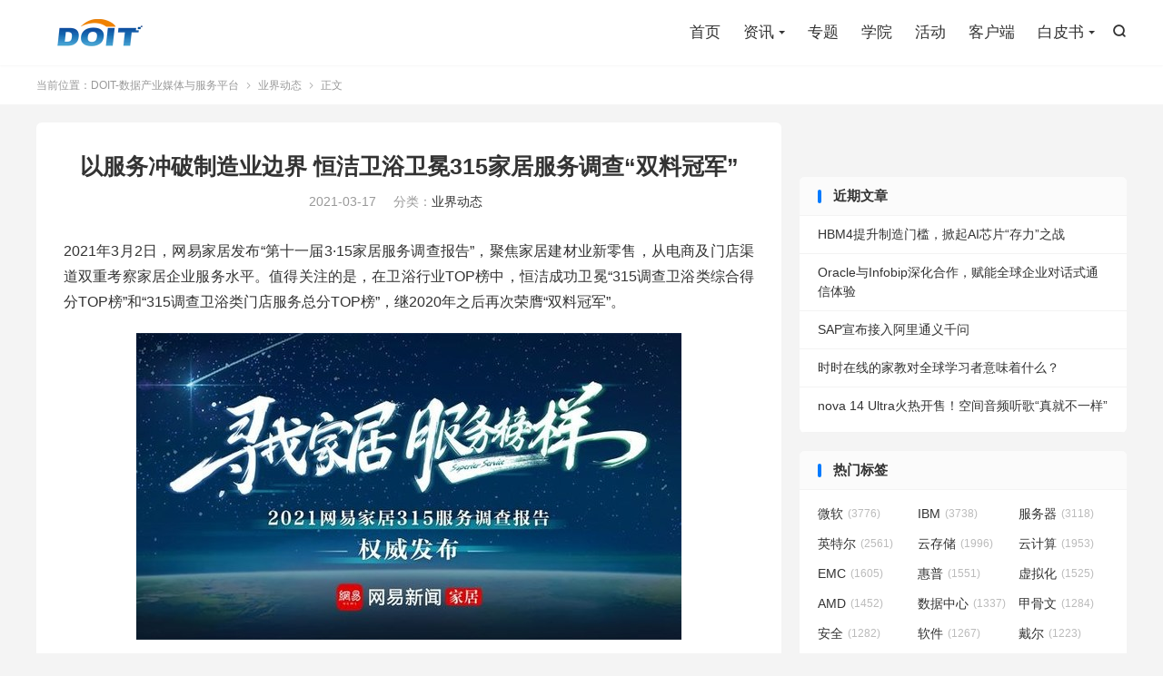

--- FILE ---
content_type: text/html; charset=UTF-8
request_url: https://www.doit.com.cn/p/433954.html
body_size: 10771
content:
<!DOCTYPE HTML>
<html lang="zh-CN" >
<head>
<meta charset="UTF-8">
<meta http-equiv="X-UA-Compatible" content="IE=edge">
<meta name="viewport" content="width=device-width, initial-scale=1.0, user-scalable=0, minimum-scale=1.0, maximum-scale=1.0">
<meta name="apple-mobile-web-app-title" content="DOIT-数据产业媒体与服务平台">
<meta http-equiv="Cache-Control" content="no-siteapp">
<title>以服务冲破制造业边界 恒洁卫浴卫冕315家居服务调查“双料冠军”-DOIT-数据产业媒体与服务平台</title>
<meta name='robots' content='max-image-preview:large' />
<link rel='stylesheet' id='wp-block-library-css' href='https://www.doit.com.cn/wp-includes/css/dist/block-library/style.min.css?ver=6.6' type='text/css' media='all' />
<style id='classic-theme-styles-inline-css' type='text/css'>
/*! This file is auto-generated */
.wp-block-button__link{color:#fff;background-color:#32373c;border-radius:9999px;box-shadow:none;text-decoration:none;padding:calc(.667em + 2px) calc(1.333em + 2px);font-size:1.125em}.wp-block-file__button{background:#32373c;color:#fff;text-decoration:none}
</style>
<style id='global-styles-inline-css' type='text/css'>
:root{--wp--preset--aspect-ratio--square: 1;--wp--preset--aspect-ratio--4-3: 4/3;--wp--preset--aspect-ratio--3-4: 3/4;--wp--preset--aspect-ratio--3-2: 3/2;--wp--preset--aspect-ratio--2-3: 2/3;--wp--preset--aspect-ratio--16-9: 16/9;--wp--preset--aspect-ratio--9-16: 9/16;--wp--preset--color--black: #000000;--wp--preset--color--cyan-bluish-gray: #abb8c3;--wp--preset--color--white: #ffffff;--wp--preset--color--pale-pink: #f78da7;--wp--preset--color--vivid-red: #cf2e2e;--wp--preset--color--luminous-vivid-orange: #ff6900;--wp--preset--color--luminous-vivid-amber: #fcb900;--wp--preset--color--light-green-cyan: #7bdcb5;--wp--preset--color--vivid-green-cyan: #00d084;--wp--preset--color--pale-cyan-blue: #8ed1fc;--wp--preset--color--vivid-cyan-blue: #0693e3;--wp--preset--color--vivid-purple: #9b51e0;--wp--preset--gradient--vivid-cyan-blue-to-vivid-purple: linear-gradient(135deg,rgba(6,147,227,1) 0%,rgb(155,81,224) 100%);--wp--preset--gradient--light-green-cyan-to-vivid-green-cyan: linear-gradient(135deg,rgb(122,220,180) 0%,rgb(0,208,130) 100%);--wp--preset--gradient--luminous-vivid-amber-to-luminous-vivid-orange: linear-gradient(135deg,rgba(252,185,0,1) 0%,rgba(255,105,0,1) 100%);--wp--preset--gradient--luminous-vivid-orange-to-vivid-red: linear-gradient(135deg,rgba(255,105,0,1) 0%,rgb(207,46,46) 100%);--wp--preset--gradient--very-light-gray-to-cyan-bluish-gray: linear-gradient(135deg,rgb(238,238,238) 0%,rgb(169,184,195) 100%);--wp--preset--gradient--cool-to-warm-spectrum: linear-gradient(135deg,rgb(74,234,220) 0%,rgb(151,120,209) 20%,rgb(207,42,186) 40%,rgb(238,44,130) 60%,rgb(251,105,98) 80%,rgb(254,248,76) 100%);--wp--preset--gradient--blush-light-purple: linear-gradient(135deg,rgb(255,206,236) 0%,rgb(152,150,240) 100%);--wp--preset--gradient--blush-bordeaux: linear-gradient(135deg,rgb(254,205,165) 0%,rgb(254,45,45) 50%,rgb(107,0,62) 100%);--wp--preset--gradient--luminous-dusk: linear-gradient(135deg,rgb(255,203,112) 0%,rgb(199,81,192) 50%,rgb(65,88,208) 100%);--wp--preset--gradient--pale-ocean: linear-gradient(135deg,rgb(255,245,203) 0%,rgb(182,227,212) 50%,rgb(51,167,181) 100%);--wp--preset--gradient--electric-grass: linear-gradient(135deg,rgb(202,248,128) 0%,rgb(113,206,126) 100%);--wp--preset--gradient--midnight: linear-gradient(135deg,rgb(2,3,129) 0%,rgb(40,116,252) 100%);--wp--preset--font-size--small: 13px;--wp--preset--font-size--medium: 20px;--wp--preset--font-size--large: 36px;--wp--preset--font-size--x-large: 42px;--wp--preset--spacing--20: 0.44rem;--wp--preset--spacing--30: 0.67rem;--wp--preset--spacing--40: 1rem;--wp--preset--spacing--50: 1.5rem;--wp--preset--spacing--60: 2.25rem;--wp--preset--spacing--70: 3.38rem;--wp--preset--spacing--80: 5.06rem;--wp--preset--shadow--natural: 6px 6px 9px rgba(0, 0, 0, 0.2);--wp--preset--shadow--deep: 12px 12px 50px rgba(0, 0, 0, 0.4);--wp--preset--shadow--sharp: 6px 6px 0px rgba(0, 0, 0, 0.2);--wp--preset--shadow--outlined: 6px 6px 0px -3px rgba(255, 255, 255, 1), 6px 6px rgba(0, 0, 0, 1);--wp--preset--shadow--crisp: 6px 6px 0px rgba(0, 0, 0, 1);}:where(.is-layout-flex){gap: 0.5em;}:where(.is-layout-grid){gap: 0.5em;}body .is-layout-flex{display: flex;}.is-layout-flex{flex-wrap: wrap;align-items: center;}.is-layout-flex > :is(*, div){margin: 0;}body .is-layout-grid{display: grid;}.is-layout-grid > :is(*, div){margin: 0;}:where(.wp-block-columns.is-layout-flex){gap: 2em;}:where(.wp-block-columns.is-layout-grid){gap: 2em;}:where(.wp-block-post-template.is-layout-flex){gap: 1.25em;}:where(.wp-block-post-template.is-layout-grid){gap: 1.25em;}.has-black-color{color: var(--wp--preset--color--black) !important;}.has-cyan-bluish-gray-color{color: var(--wp--preset--color--cyan-bluish-gray) !important;}.has-white-color{color: var(--wp--preset--color--white) !important;}.has-pale-pink-color{color: var(--wp--preset--color--pale-pink) !important;}.has-vivid-red-color{color: var(--wp--preset--color--vivid-red) !important;}.has-luminous-vivid-orange-color{color: var(--wp--preset--color--luminous-vivid-orange) !important;}.has-luminous-vivid-amber-color{color: var(--wp--preset--color--luminous-vivid-amber) !important;}.has-light-green-cyan-color{color: var(--wp--preset--color--light-green-cyan) !important;}.has-vivid-green-cyan-color{color: var(--wp--preset--color--vivid-green-cyan) !important;}.has-pale-cyan-blue-color{color: var(--wp--preset--color--pale-cyan-blue) !important;}.has-vivid-cyan-blue-color{color: var(--wp--preset--color--vivid-cyan-blue) !important;}.has-vivid-purple-color{color: var(--wp--preset--color--vivid-purple) !important;}.has-black-background-color{background-color: var(--wp--preset--color--black) !important;}.has-cyan-bluish-gray-background-color{background-color: var(--wp--preset--color--cyan-bluish-gray) !important;}.has-white-background-color{background-color: var(--wp--preset--color--white) !important;}.has-pale-pink-background-color{background-color: var(--wp--preset--color--pale-pink) !important;}.has-vivid-red-background-color{background-color: var(--wp--preset--color--vivid-red) !important;}.has-luminous-vivid-orange-background-color{background-color: var(--wp--preset--color--luminous-vivid-orange) !important;}.has-luminous-vivid-amber-background-color{background-color: var(--wp--preset--color--luminous-vivid-amber) !important;}.has-light-green-cyan-background-color{background-color: var(--wp--preset--color--light-green-cyan) !important;}.has-vivid-green-cyan-background-color{background-color: var(--wp--preset--color--vivid-green-cyan) !important;}.has-pale-cyan-blue-background-color{background-color: var(--wp--preset--color--pale-cyan-blue) !important;}.has-vivid-cyan-blue-background-color{background-color: var(--wp--preset--color--vivid-cyan-blue) !important;}.has-vivid-purple-background-color{background-color: var(--wp--preset--color--vivid-purple) !important;}.has-black-border-color{border-color: var(--wp--preset--color--black) !important;}.has-cyan-bluish-gray-border-color{border-color: var(--wp--preset--color--cyan-bluish-gray) !important;}.has-white-border-color{border-color: var(--wp--preset--color--white) !important;}.has-pale-pink-border-color{border-color: var(--wp--preset--color--pale-pink) !important;}.has-vivid-red-border-color{border-color: var(--wp--preset--color--vivid-red) !important;}.has-luminous-vivid-orange-border-color{border-color: var(--wp--preset--color--luminous-vivid-orange) !important;}.has-luminous-vivid-amber-border-color{border-color: var(--wp--preset--color--luminous-vivid-amber) !important;}.has-light-green-cyan-border-color{border-color: var(--wp--preset--color--light-green-cyan) !important;}.has-vivid-green-cyan-border-color{border-color: var(--wp--preset--color--vivid-green-cyan) !important;}.has-pale-cyan-blue-border-color{border-color: var(--wp--preset--color--pale-cyan-blue) !important;}.has-vivid-cyan-blue-border-color{border-color: var(--wp--preset--color--vivid-cyan-blue) !important;}.has-vivid-purple-border-color{border-color: var(--wp--preset--color--vivid-purple) !important;}.has-vivid-cyan-blue-to-vivid-purple-gradient-background{background: var(--wp--preset--gradient--vivid-cyan-blue-to-vivid-purple) !important;}.has-light-green-cyan-to-vivid-green-cyan-gradient-background{background: var(--wp--preset--gradient--light-green-cyan-to-vivid-green-cyan) !important;}.has-luminous-vivid-amber-to-luminous-vivid-orange-gradient-background{background: var(--wp--preset--gradient--luminous-vivid-amber-to-luminous-vivid-orange) !important;}.has-luminous-vivid-orange-to-vivid-red-gradient-background{background: var(--wp--preset--gradient--luminous-vivid-orange-to-vivid-red) !important;}.has-very-light-gray-to-cyan-bluish-gray-gradient-background{background: var(--wp--preset--gradient--very-light-gray-to-cyan-bluish-gray) !important;}.has-cool-to-warm-spectrum-gradient-background{background: var(--wp--preset--gradient--cool-to-warm-spectrum) !important;}.has-blush-light-purple-gradient-background{background: var(--wp--preset--gradient--blush-light-purple) !important;}.has-blush-bordeaux-gradient-background{background: var(--wp--preset--gradient--blush-bordeaux) !important;}.has-luminous-dusk-gradient-background{background: var(--wp--preset--gradient--luminous-dusk) !important;}.has-pale-ocean-gradient-background{background: var(--wp--preset--gradient--pale-ocean) !important;}.has-electric-grass-gradient-background{background: var(--wp--preset--gradient--electric-grass) !important;}.has-midnight-gradient-background{background: var(--wp--preset--gradient--midnight) !important;}.has-small-font-size{font-size: var(--wp--preset--font-size--small) !important;}.has-medium-font-size{font-size: var(--wp--preset--font-size--medium) !important;}.has-large-font-size{font-size: var(--wp--preset--font-size--large) !important;}.has-x-large-font-size{font-size: var(--wp--preset--font-size--x-large) !important;}
:where(.wp-block-post-template.is-layout-flex){gap: 1.25em;}:where(.wp-block-post-template.is-layout-grid){gap: 1.25em;}
:where(.wp-block-columns.is-layout-flex){gap: 2em;}:where(.wp-block-columns.is-layout-grid){gap: 2em;}
:root :where(.wp-block-pullquote){font-size: 1.5em;line-height: 1.6;}
</style>
<link rel='stylesheet' id='style-css' href='https://www.doit.com.cn/wp-content/themes/dux/style.css?ver=8.9' type='text/css' media='all' />
<script type="text/javascript" src="https://www.doit.com.cn/wp-content/themes/dux/assets/js/libs/jquery.min.js?ver=8.9" id="jquery-js"></script>
<link rel="https://api.w.org/" href="https://www.doit.com.cn/wp-json/" /><link rel="alternate" title="JSON" type="application/json" href="https://www.doit.com.cn/wp-json/wp/v2/posts/433954" /><link rel="canonical" href="https://www.doit.com.cn/p/433954.html" />
<link rel="alternate" title="oEmbed (JSON)" type="application/json+oembed" href="https://www.doit.com.cn/wp-json/oembed/1.0/embed?url=https%3A%2F%2Fwww.doit.com.cn%2Fp%2F433954.html" />
<link rel="alternate" title="oEmbed (XML)" type="text/xml+oembed" href="https://www.doit.com.cn/wp-json/oembed/1.0/embed?url=https%3A%2F%2Fwww.doit.com.cn%2Fp%2F433954.html&#038;format=xml" />
<meta name="keywords" content="制造业,新零售,业界动态">
<meta name="description" content="2021年3月2日，网易家居发布“第十一届3·15家居服务调查报告”，聚焦家居建材业新零售，从电商及门店渠道双重考察家居企业服务水平。值得关注的是，在卫浴行业TOP榜中，恒洁成功卫冕“315调查卫浴类综合得分TOP榜”和“315调查卫浴类门店服务总分TOP榜”，继2020年之后再次荣膺“双料冠军”。        今年">
<meta property="og:type" content="acticle">
<meta property="og:site_name" content="DOIT-数据产业媒体与服务平台">
<meta property="og:title" content="以服务冲破制造业边界 恒洁卫浴卫冕315家居服务调查“双料冠军”">
<meta property="og:description" content="2021年3月2日，网易家居发布“第十一届3·15家居服务调查报告”，聚焦家居建材业新零售，从电商及门店渠道双重考察家居企业服务水平。值得关注的是，在卫浴行业TOP榜中，恒洁成功卫冕“315调查卫浴类综合得分TOP榜”和“315调查卫浴类门...">
<meta property="og:url" content="https://www.doit.com.cn/p/433954.html">
<meta property="og:image" content="https://mma.prnasia.com/media2/1454516/image_1.jpg?p=medium600">
<meta property="twitter:card" content="summary_large_image">
<meta property="twitter:title" content="以服务冲破制造业边界 恒洁卫浴卫冕315家居服务调查“双料冠军”">
<meta property="twitter:description" content="2021年3月2日，网易家居发布“第十一届3·15家居服务调查报告”，聚焦家居建材业新零售，从电商及门店渠道双重考察家居企业服务水平。值得关注的是，在卫浴行业TOP榜中，恒洁成功卫冕“315调查卫浴类综合得分TOP榜”和“315调查卫浴类门...">
<meta property="twitter:url" content="https://www.doit.com.cn/p/433954.html">
<meta property="twitter:image" content="https://mma.prnasia.com/media2/1454516/image_1.jpg?p=medium600">
<link rel="shortcut icon" href="https://www.doit.com.cn/favicon.ico">
</head>
<body class="post-template-default single single-post postid-433954 single-format-standard home m-excerpt-cat m-excerpt-desc topbar-off site-layout-2 text-justify-on m-sidebar">
<header class="header">
	<div class="container">
		<div class="logo"><a href="https://www.doit.com.cn" title="DOIT-数据产业媒体与服务平台"><img src="https://pic.doit.com.cn/2017/05/63e14f50e271d30d64be90d10ca2b8b0.png" alt="DOIT-数据产业媒体与服务平台"><img class="-dark" src="https://pic.doit.com.cn/2017/05/63e14f50e271d30d64be90d10ca2b8b0.png" alt="DOIT-数据产业媒体与服务平台">DOIT-数据产业媒体与服务平台</a></div>													<div class="navto-search search-show"><i class="tbfa">&#xe611;</i></div>
							<ul class="site-nav site-navbar">
			<li><a href="https://www.doit.com.cn"><i class="fa fa-home"></i>首页</a></li>
<li class="menu-item-has-children"><a><i class="fa fa-book"></i>资讯</a>
<ul class="sub-menu">
	<li><a href="https://www.doit.com.cn/category/computing">智能算力</a></li>
	<li><a href="https://www.doit.com.cn/category/storage">先进存力</a></li>
	<li><a href="https://www.doit.com.cn/category/networking">网络与安全</a></li>
	<li><a href="https://www.doit.com.cn/category/ai">AI与大模型</a></li>
	<li><a href="https://www.doit.com.cn/category/cloud">云计算</a></li>
	<li><a href="https://www.doit.com.cn/category/iot">物联网</a></li>
	<li><a href="https://www.doit.com.cn/category/bigdata">数据要素</a></li>
	<li><a href="https://www.doit.com.cn/category/software">软件与服务</a></li>
	<li class="current-post-ancestor current-menu-parent"><a href="https://www.doit.com.cn/category/news">业界动态</a></li>
	<li><a href="https://www.doit.com.cn/category/cxo">数字化转型</a></li>
</ul>
</li>
<li><a href="https://www.doit.com.cn/special">专题</a></li>
<li><a href="https://edu.doit.com.cn"><i class="fa fa-globe"></i>学院</a></li>
<li><a href="https://www.doit.com.cn/activity/"><i class="fa fa-file-text-o"></i>活动</a></li>
<li><a href="https://www.doit.com.cn/mobile/"><i class="fa fa-tablet"></i>客户端</a></li>
<li class="menu-item-has-children"><a><i class="fa fa-book"></i>白皮书</a>
<ul class="sub-menu">
	<li><a href="https://www.doit.com.cn/computingindustry2025">2025算力产业全景图</a></li>
	<li><a href="https://www.doit.com.cn/2024-data-infrastructure-landscape-vertical">2024数据云图</a></li>
	<li><a href="https://www.doit.com.cn/computingindustry2024">2024年算力产业图谱</a></li>
	<li><a href="https://www.doit.com.cn/2023fml-plate">2023年存储器产业图谱</a></li>
	<li><a href="https://www.doit.com.cn/flashmemorylandscape2022">2022年存储器产业图谱</a></li>
	<li><a href="https://pic.doit.com.cn/FMW2022/2022_memory_panorama_white_paper.pdf">2022年闪存市场全景白皮书</a></li>
	<li><a href="https://pic.doit.com.cn/sdss2022/SDSSwhitepaper.pdf">2022年分布式存储市场调研报告</a></li>
	<li><a href="http://pic.doit.com.cn/DSS19/diwp2019.pdf">数据基础设施全景白皮书</a></li>
	<li><a href="http://pic.doit.com.cn/DSS19/%E8%A1%8C%E4%B8%9A%E4%BA%91%E5%8E%9F%E7%94%9F%E5%BA%94%E7%94%A8%E7%99%BD%E7%9A%AE%E4%B9%A6-Final(1).pdf">行业云原生应用白皮书</a></li>
	<li><a href="http://doit-edu.oss-cn-beijing.aliyuncs.com/meet/FMW2020/Flashmarketwhitepaper.pdf">闪存市场全景白皮书</a></li>
</ul>
</li>
		</ul>
					</div>
</header>
	<div class="m-icon-nav">
		<i class="tbfa">&#xe612;</i>
		<i class="tbfa">&#xe606;</i>
	</div>
<div class="site-search">
	<div class="container">
		<form method="get" class="site-search-form" action="https://www.doit.com.cn/">
    <input class="search-input" name="s" type="text" placeholder="输入关键字" value="" required="required">
    <button class="search-btn" type="submit"><i class="tbfa">&#xe611;</i></button>
</form>	</div>
</div>
	<div class="breadcrumbs">
		<div class="container">当前位置：<a href="https://www.doit.com.cn">DOIT-数据产业媒体与服务平台</a> <small><i class="tbfa">&#xe87e;</i></small> <a href="https://www.doit.com.cn/category/news">业界动态</a> <small><i class="tbfa">&#xe87e;</i></small> 正文</div>
	</div>

<section class="container">
	<div class="content-wrap">
	<div class="content">
						<header class="article-header">
			<h1 class="article-title"><a href="https://www.doit.com.cn/p/433954.html">以服务冲破制造业边界 恒洁卫浴卫冕315家居服务调查“双料冠军”</a></h1>
			<div class="article-meta">
				<span class="item">2021-03-17</span>												<span class="item">分类：<a href="https://www.doit.com.cn/category/news" rel="category tag">业界动态</a></span>
								<span class="item">评论(0)</span>												<span class="item"></span>
			</div>
		</header>
		<article class="article-content">
									
<p>2021年3月2日，网易家居发布“第十一届3·15家居服务调查报告”，聚焦家居建材业新零售，从电商及门店渠道双重考察家居企业服务水平。值得关注的是，在卫浴行业TOP榜中，恒洁成功卫冕“315调查卫浴类综合得分TOP榜”和“315调查卫浴类门店服务总分TOP榜”，继2020年之后再次荣膺“双料冠军”。</p>



<div class="wp-block-image"><figure class="aligncenter"><img decoding="async" src="https://mma.prnasia.com/media2/1454516/image_1.jpg?p=medium600" alt=""/></figure></div>



<p>今年网易家居的315调查升级了“线上服务体系建设-线下门店实地体验暗访-线上新零售服务”的调查方式，其中“线上服务”占比40%，“线下服务”占比60%。从榜单结果来看，以恒洁为代表的卫浴企业正在以服务冲破制造业产业边界，将价值链从产品延伸至生产消费的全链条，卫浴行业生态也由此开启了新一轮更新。</p>



<p><strong>以服务贯穿全产业链</strong><strong>冲破制造业边界</strong></p>



<p>近年来，随着经济的蓬勃发展，中国正从工业社会向服务社会过渡，经济重心也从制造业向服务业转变，服务与制造的融合已经成为世界经济发展的一个趋势。以卫浴行业为例，过去10年，“服务”的定义较为局限，一般只包括售后安装和维修，消费者对品牌的认知也往往只局限于产品的好坏，对“服务”的感知力较低。而近10年来，随着消费升级进一步发展，卫浴行业从传统销售模式向新零售转型，消费者不再满足于产品功能，而是希望能从“多元化的购买场景”和“实际使用痛点”出发，获得包括“线上、线下、前端咨询、售后服务、社会服务”等更全面的服务体验。</p>



<p>今年网易家居的315服务调查，也顺应趋势，从考察线上服务体系建设出发，进而深入家居卖场实地体验暗访，最终回归线上考察企业新零售服务闭环。在评选中，恒洁卫浴以94分的总分成功卫冕，其中“线下服务”部分获得了58分同样排名第一。连续二年蝉联双料冠军，恒洁也成为“卫浴行业的服务榜样”。</p>



<div class="wp-block-image"><figure class="aligncenter"><img decoding="async" src="https://mma.prnasia.com/media2/1454506/image_2.jpg?p=medium600" alt=""/></figure></div>



<p>中国智能坐便器起步较晚，当时的产品质量参差不齐，维修及保养一直是消费者关心的话题。为此，恒洁在业内首次推出了智能坐便器整机六年质保服务，此举可谓是中国智能卫浴行业提升服务品质的“分水岭”，引领了智能卫浴行业步入品质更高、保障更强的发展阶段。同时，通过塑造“1350（一生为您）服务体系，恒洁在全国400多个城市设立了3000+服务网点，成为行业内首家开设此类服务性通道的企业，为消费者带来超越期待的服务体验。此外，为持续带动智能坐便器的普及，恒洁还推出了“智能马桶换新服务标准和流程”，带来更省心的产品升级体验。</p>



<p>可以发现，恒洁已经将“服务”融入制造的前端和中后期，以服务消费者痛点为导向指导产品设计研发、并且在消费前端、后端各阶段提供专业化服务，从而使得产品附加值提升，推动制造业向服务业延展。</p>



<p><strong>“以人为本”升级服务内涵</strong></p>



<p>“服务”对于制造业的延伸作用，从另一个更高维度来看，是从满足“个体需求”向满足“社会需求”的升级。而这恰恰与恒洁以人为本的“四个满意”的价值观不谋而合。</p>



<p>2020年疫情发生之初，恒洁就凭借1350服务热线构建的全国网络，将专业服务从“自家”客户向全行业开放，为全国<a rel="nofollow" href="http://sdcsgy.qianlong.com/2019/0222/3127352.shtml" target="_blank" rel="noreferrer noopener">家庭</a>提供不限品牌的24小时卫浴产品故障免费咨询及远程指导服务；2021年春节，恒洁再次升级启动全国范围的春节服务“不打烊”活动，除了继续为中国家庭提供“不限时间、不限地点、不限品牌”的远程排忧服务外，还将服务范围升级到城市综合体、城市重点功能区等在内的百个公共区域，提供主动检修服务，又以社会安全保障“先行者”的姿态进行了一次“跨界升级”。</p>



<div class="wp-block-image"><figure class="aligncenter"><img decoding="async" src="https://mma.prnasia.com/media2/1454504/image_3.jpg?p=medium600" alt=""/></figure></div>



<p>从用户到行业，从行业到社会，恒洁多次升级服务内涵，即受益于自身服务体系的长期构建，更来自于内部“以人为本”的核心价值观的践行。对恒洁而言，服务就像黏结剂，将研发、设计、制造、销售和服务整条价值链上的各个环节粘接起来，并通过服务拓展业务范畴，不仅让消费者满意，也让企业在行业同质化的竞争中脱颖而出。</p>



<p>正如恒洁集团首席执行官丁威所说：“如果企业不能以人为本，技术、创新就是无源之水。”此次恒洁成功卫冕卫浴品牌“双料冠军”，不仅印证了恒洁所坚持的“以人为本”的核心价值观的重要性，也代表着“以客户为中心的经营理念”已经成为包括恒洁在内的行业领袖型企业的发展信念。</p>
					</article>
										
		<div class="shares"><dfn>分享到</dfn><a href="javascript:;" data-url="https://www.doit.com.cn/p/433954.html" class="share-weixin" title="分享到微信"><i class="tbfa">&#xe61e;</i></a><a etap="share" data-share="weibo" class="share-tsina" title="分享到微博"><i class="tbfa">&#xe645;</i></a><a etap="share" data-share="qq" class="share-sqq" title="分享到QQ好友"><i class="tbfa">&#xe60f;</i></a><a etap="share" data-share="qzone" class="share-qzone" title="分享到QQ空间"><i class="tbfa">&#xe600;</i></a><a etap="share" data-share="line" class="share-line" title="分享到Line"><i class="tbfa">&#xe6fb;</i></a><a etap="share" data-share="twitter" class="share-twitter" title="分享到X"><i class="tbfa">&#xe604;</i></a><a etap="share" data-share="facebook" class="share-facebook" title="分享到Facebook"><i class="tbfa">&#xe725;</i></a><a etap="share" data-share="telegram" class="share-telegram" title="分享到Telegram"><i class="tbfa">&#xe9ac;</i></a><a etap="share" data-share="skype" class="share-skype" title="分享到Skype"><i class="tbfa">&#xe87d;</i></a></div>
				<div class="article-tags"><a href="https://www.doit.com.cn/tag/zhi-zao-ye" rel="tag">制造业</a><a href="https://www.doit.com.cn/tag/xin-ling-shou" rel="tag">新零售</a></div>
		
				<div class="article-author">
			<img alt='' data-src='https://cravatar.cn/avatar/51d3cb29b9c93a59e9ec37e96acc3f3d?s=50&#038;d=mystery' srcset='https://cravatar.cn/avatar/51d3cb29b9c93a59e9ec37e96acc3f3d?s=100&#038;d=mystery 2x' class='avatar avatar-50 photo' height='50' width='50' decoding='async'/>			<h4><a title="查看更多文章" href="https://www.doit.com.cn/p/author/zhangnn">zhangnn</a></h4>
					</div>
		
		            <nav class="article-nav">
                <span class="article-nav-prev">上一篇<br><a href="https://www.doit.com.cn/p/433951.html" rel="prev">1G低至3分钱 无线上网随时随地 翼联4G随身wifi灵动来袭</a></span>
                <span class="article-nav-next">下一篇<br><a href="https://www.doit.com.cn/p/433963.html" rel="next">苏州科达智慧教室广受好评，清华、浙大、交大等知名大学都在用</a></span>
            </nav>
        
				<div class="relates relates-imagetext"><div class="title"><h3>相关推荐</h3></div><ul><li><a target="_blank" href="https://www.doit.com.cn/p/509252.html"><img data-src="https://pic.doit.com.cn/2024/03/2024030508221657.jpg?x-oss-process=image%2Fquality,q_50%2Fresize,m_fill,w_689,h_1024" alt="2024年将加快可持续发展进程的 5个制造业趋势-DOIT-数据产业媒体与服务平台" src="https://www.doit.com.cn/wp-content/themes/dux/assets/img/thumbnail.png" class="thumb"></a><a href="https://www.doit.com.cn/p/509252.html">2024年将加快可持续发展进程的 5个制造业趋势</a></li><li><a target="_blank" href="https://www.doit.com.cn/p/507533.html"><img data-thumb="default" src="https://www.doit.com.cn/wp-content/themes/dux/assets/img/thumbnail.png" class="thumb"></a><a href="https://www.doit.com.cn/p/507533.html">IDC FutureScape：2024年中国制造业十大预测</a></li><li><a target="_blank" href="https://www.doit.com.cn/p/507096.html"><img data-thumb="default" src="https://www.doit.com.cn/wp-content/themes/dux/assets/img/thumbnail.png" class="thumb"></a><a href="https://www.doit.com.cn/p/507096.html">盘点2023：制造业的数字化转型，与存储产业相得益彰</a></li><li><a target="_blank" href="https://www.doit.com.cn/p/505024.html"><img data-src="https://pic.doit.com.cn/2023/11/2023111506445165.png?x-oss-process=image%2Fquality,q_50%2Fresize,m_fill,w_240,h_180" alt="亚马逊云科技如何帮助制造业企业抓住生成式AI的机遇-DOIT-数据产业媒体与服务平台" src="https://www.doit.com.cn/wp-content/themes/dux/assets/img/thumbnail.png" class="thumb"></a><a href="https://www.doit.com.cn/p/505024.html">亚马逊云科技如何帮助制造业企业抓住生成式AI的机遇</a></li><li><a target="_blank" href="https://www.doit.com.cn/p/491176.html"><img data-thumb="default" src="https://www.doit.com.cn/wp-content/themes/dux/assets/img/thumbnail.png" class="thumb"></a><a href="https://www.doit.com.cn/p/491176.html">展望2023年，制造业技术的五大趋势</a></li><li><a target="_blank" href="https://www.doit.com.cn/p/485448.html"><img data-src="https://pic.doit.com.cn/2022/09/image-15.png" alt="制无止境 数造非凡 ,2022思科制造行业峰会成功举办-DOIT-数据产业媒体与服务平台" src="https://www.doit.com.cn/wp-content/themes/dux/assets/img/thumbnail.png" class="thumb"></a><a href="https://www.doit.com.cn/p/485448.html">制无止境 数造非凡 ,2022思科制造行业峰会成功举办</a></li><li><a target="_blank" href="https://www.doit.com.cn/p/483902.html"><img data-src="https://pic.doit.com.cn/2022/08/2022082302315871.jpg" alt="引领制造业数智化变革 2022新华三智能制造高峰论坛成功召开-DOIT-数据产业媒体与服务平台" src="https://www.doit.com.cn/wp-content/themes/dux/assets/img/thumbnail.png" class="thumb"></a><a href="https://www.doit.com.cn/p/483902.html">引领制造业数智化变革 2022新华三智能制造高峰论坛成功召开</a></li><li><a target="_blank" href="https://www.doit.com.cn/p/482480.html"><img data-src="https://pic.doit.com.cn/2022/07/2022072007543654.jpg" alt="制造产业与智能平台融合：22种消费电器品类智能化渗透率超15%-DOIT-数据产业媒体与服务平台" src="https://www.doit.com.cn/wp-content/themes/dux/assets/img/thumbnail.png" class="thumb"></a><a href="https://www.doit.com.cn/p/482480.html">制造产业与智能平台融合：22种消费电器品类智能化渗透率超15%</a></li></ul></div>					</div>
	</div>
	<div class="sidebar">
	<div class="widget widget_ui_orbui"><div class="item"><!-- Revive Adserver Javascript - Generated with Revive Adserver v5.5.2 -->
<script type='text/javascript'><!--//<![CDATA[
   var m3_u = (location.protocol=='https:'?'https://ad.doit.com.cn/www/delivery/ajs.php':'http://ad.doit.com.cn/www/delivery/ajs.php');
   var m3_r = Math.floor(Math.random()*99999999999);
   if (!document.MAX_used) document.MAX_used = ',';
   document.write ("<scr"+"ipt type='text/javascript' src='"+m3_u);
   document.write ("?zoneid=10");
   document.write ('&amp;cb=' + m3_r);
   if (document.MAX_used != ',') document.write ("&amp;exclude=" + document.MAX_used);
   document.write (document.charset ? '&amp;charset='+document.charset : (document.characterSet ? '&amp;charset='+document.characterSet : ''));
   document.write ("&amp;loc=" + escape(window.location));
   if (document.referrer) document.write ("&amp;referer=" + escape(document.referrer));
   if (document.context) document.write ("&context=" + escape(document.context));
   document.write ("'><\/scr"+"ipt>");
   document.write ("<scr"+"ipt type='text/javascript' src='"+"https://www.doit.com.cn/wp-content/themes/dux/js/asd.js");
   document.write ("'><\/scr"+"ipt>");
//]]>--></script><noscript>< img src='https://ad.doit.com.cn/www/delivery/avw.php?zoneid=10&amp;cb=INSERT_RANDOM_NUMBER_HERE&amp;n=a6d66636' border='0' alt='' /></noscript></div></div><div class="widget widget_ui_orbui"><div class="item"><!-- Revive Adserver Javascript - Generated with Revive Adserver v5.5.2 -->
<script type='text/javascript'><!--//<![CDATA[
   var m3_u = (location.protocol=='https:'?'https://ad.doit.com.cn/www/delivery/ajs.php':'http://ad.doit.com.cn/www/delivery/ajs.php');
   var m3_r = Math.floor(Math.random()*99999999999);
   if (!document.MAX_used) document.MAX_used = ',';
   document.write ("<scr"+"ipt type='text/javascript' src='"+m3_u);
   document.write ("?zoneid=11");
   document.write ('&amp;cb=' + m3_r);
   if (document.MAX_used != ',') document.write ("&amp;exclude=" + document.MAX_used);
   document.write (document.charset ? '&amp;charset='+document.charset : (document.characterSet ? '&amp;charset='+document.characterSet : ''));
   document.write ("&amp;loc=" + escape(window.location));
   if (document.referrer) document.write ("&amp;referer=" + escape(document.referrer));
   if (document.context) document.write ("&context=" + escape(document.context));
   document.write ("'><\/scr"+"ipt>");
   document.write ("<scr"+"ipt type='text/javascript' src='"+"https://www.doit.com.cn/wp-content/themes/dux/js/asd.js");
   document.write ("'><\/scr"+"ipt>");
//]]>--></script><noscript>< img src='https://ad.doit.com.cn/www/delivery/avw.php?zoneid=11&amp;cb=INSERT_RANDOM_NUMBER_HERE&amp;n=afea9963' border='0' alt='' /></noscript></div></div><div class="widget widget_ui_orbui"><div class="item"><!-- Revive Adserver Javascript - Generated with Revive Adserver v5.5.2 -->
<script type='text/javascript'><!--//<![CDATA[
   var m3_u = (location.protocol=='https:'?'https://ad.doit.com.cn/www/delivery/ajs.php':'http://ad.doit.com.cn/www/delivery/ajs.php');
   var m3_r = Math.floor(Math.random()*99999999999);
   if (!document.MAX_used) document.MAX_used = ',';
   document.write ("<scr"+"ipt type='text/javascript' src='"+m3_u);
   document.write ("?zoneid=12");
   document.write ('&amp;cb=' + m3_r);
   if (document.MAX_used != ',') document.write ("&amp;exclude=" + document.MAX_used);
   document.write (document.charset ? '&amp;charset='+document.charset : (document.characterSet ? '&amp;charset='+document.characterSet : ''));
   document.write ("&amp;loc=" + escape(window.location));
   if (document.referrer) document.write ("&amp;referer=" + escape(document.referrer));
   if (document.context) document.write ("&context=" + escape(document.context));
   document.write ("'><\/scr"+"ipt>");
   document.write ("<scr"+"ipt type='text/javascript' src='"+"https://www.doit.com.cn/wp-content/themes/dux/js/asd.js");
   document.write ("'><\/scr"+"ipt>");
//]]>--></script><noscript>< img src='https://ad.doit.com.cn/www/delivery/avw.php?zoneid=12&amp;cb=INSERT_RANDOM_NUMBER_HERE&amp;n=a1f851d1' border='0' alt='' /></noscript></div></div>
		<div class="widget widget_recent_entries">
		<h3>近期文章</h3>
		<ul>
											<li>
					<a href="https://www.doit.com.cn/p/536082.html">HBM4提升制造门槛，掀起AI芯片“存力”之战</a>
									</li>
											<li>
					<a href="https://www.doit.com.cn/p/536079.html">Oracle与Infobip深化合作，赋能全球企业对话式通信体验</a>
									</li>
											<li>
					<a href="https://www.doit.com.cn/p/536077.html">SAP宣布接入阿里通义千问</a>
									</li>
											<li>
					<a href="https://www.doit.com.cn/p/536075.html">时时在线的家教对全球学习者意味着什么？</a>
									</li>
											<li>
					<a href="https://www.doit.com.cn/p/536069.html">nova 14 Ultra火热开售！空间音频听歌“真就不一样”</a>
									</li>
					</ul>

		</div><div class="widget widget_ui_tags"><h3>热门标签</h3><div class="items"><a href="https://www.doit.com.cn/tag/wei-ruan" title="微软">微软<span>(3776)</span></a><a href="https://www.doit.com.cn/tag/ibm" title="IBM">IBM<span>(3738)</span></a><a href="https://www.doit.com.cn/tag/fu-wu-qi" title="服务器">服务器<span>(3118)</span></a><a href="https://www.doit.com.cn/tag/ying-te-er" title="英特尔">英特尔<span>(2561)</span></a><a href="https://www.doit.com.cn/tag/yun-cun-chu" title="云存储">云存储<span>(1996)</span></a><a href="https://www.doit.com.cn/tag/yun-ji-suan" title="云计算">云计算<span>(1953)</span></a><a href="https://www.doit.com.cn/tag/emc" title="EMC">EMC<span>(1605)</span></a><a href="https://www.doit.com.cn/tag/hui-pu" title="惠普">惠普<span>(1551)</span></a><a href="https://www.doit.com.cn/tag/xu-ni-hua" title="虚拟化">虚拟化<span>(1525)</span></a><a href="https://www.doit.com.cn/tag/amd" title="AMD">AMD<span>(1452)</span></a><a href="https://www.doit.com.cn/tag/shu-ju-zhong-xin" title="数据中心">数据中心<span>(1337)</span></a><a href="https://www.doit.com.cn/tag/jia-gu-wen" title="甲骨文">甲骨文<span>(1284)</span></a><a href="https://www.doit.com.cn/tag/an-quan" title="安全">安全<span>(1282)</span></a><a href="https://www.doit.com.cn/tag/ruan-jian" title="软件">软件<span>(1267)</span></a><a href="https://www.doit.com.cn/tag/dai-er" title="戴尔">戴尔<span>(1223)</span></a><a href="https://www.doit.com.cn/tag/ping-guo" title="苹果">苹果<span>(1206)</span></a><a href="https://www.doit.com.cn/tag/windows" title="Windows">Windows<span>(1175)</span></a><a href="https://www.doit.com.cn/tag/it" title="IT">IT<span>(1173)</span></a><a href="https://www.doit.com.cn/tag/ai" title="AI">AI<span>(1163)</span></a><a href="https://www.doit.com.cn/tag/cio" title="CIO">CIO<span>(1155)</span></a><a href="https://www.doit.com.cn/tag/ali-yun" title="阿里云">阿里云<span>(1046)</span></a><a href="https://www.doit.com.cn/tag/zhi-qiang" title="至强">至强<span>(1027)</span></a><a href="https://www.doit.com.cn/tag/shou-gou" title="收购">收购<span>(1026)</span></a><a href="https://www.doit.com.cn/tag/xin-pian" title="芯片">芯片<span>(1013)</span></a><a href="https://www.doit.com.cn/tag/bing-du" title="病毒">病毒<span>(1001)</span></a><a href="https://www.doit.com.cn/tag/hua-wei" title="华为">华为<span>(993)</span></a><a href="https://www.doit.com.cn/tag/hp" title="HP">HP<span>(980)</span></a><a href="https://www.doit.com.cn/tag/linux" title="Linux">Linux<span>(943)</span></a><a href="https://www.doit.com.cn/tag/gu-ge" title="谷歌">谷歌<span>(937)</span></a><a href="https://www.doit.com.cn/tag/lang-chao" title="浪潮">浪潮<span>(929)</span></a></div></div><div class="widget widget_block">
<div class="wp-block-group"><div class="wp-block-group__inner-container is-layout-flow wp-block-group-is-layout-flow"></div></div>
</div><div class="widget widget_block">
<div class="wp-block-group"><div class="wp-block-group__inner-container is-layout-flow wp-block-group-is-layout-flow">
<h2 class="wp-block-heading"></h2>
</div></div>
</div></div></section>

<footer class="footer">
	<div class="container">
						<p>&copy; 2010-2025 &nbsp; <a href="https://www.doit.com.cn">DOIT-数据产业媒体与服务平台</a> &nbsp; <p class="company_nav"><a href="https://www.doit.com.cn/about"  rel="nofollow">关于我们</a> | <a href="https://www.doit.com.cn/advertise"  rel="nofollow">广告服务</a> | <a href="https://www.doit.com.cn/hire"  rel="nofollow">加入我们</a> | <a href="https://www.doit.com.cn/contact"  rel="nofollow">联系我们</a></p>
<p>北京世纪百易网络有限公司  版权所有  |  京ICP证101168号  |  <a href="https://beian.miit.gov.cn">京ICP备12007866号-14</a>  |  <a href="http://www.beian.gov.cn/portal/registerSystemInfo?recordcode=11010502032764"  target="_blank">京公网安备 11010502032764号</a></p></p>
				<script>
var _hmt = _hmt || [];
(function() {
  var hm = document.createElement("script");
  hm.src = "https://hm.baidu.com/hm.js?5f41c2eb7a208d9511c9ec7c264c030f";
  var s = document.getElementsByTagName("script")[0]; 
  s.parentNode.insertBefore(hm, s);
})();
</script>	</div>
</footer>
<script>window.TBUI={"www":"https:\/\/www.doit.com.cn","uri":"https:\/\/www.doit.com.cn\/wp-content\/themes\/dux","ajaxurl":"https:\/\/www.doit.com.cn\/wp-admin\/admin-ajax.php","ver":"8.9","roll":"1 2","copyoff":0,"ajaxpager":"5","fullimage":"1","captcha":0,"captcha_comment":1,"captcha_login":1,"captcha_register":1,"table_scroll_m":1,"table_scroll_w":"800","pre_color":1,"pre_copy":1,"turnstile_key":""}</script>
<script type="text/javascript" src="https://www.doit.com.cn/wp-content/themes/dux/assets/js/loader.js?ver=8.9" id="loader-js"></script>
</body>
</html>
<!-- Dynamic page generated in 0.281 seconds. -->
<!-- Cached page generated by WP-Super-Cache on 2025-05-27 20:29:36 -->

<!-- Compression = gzip -->